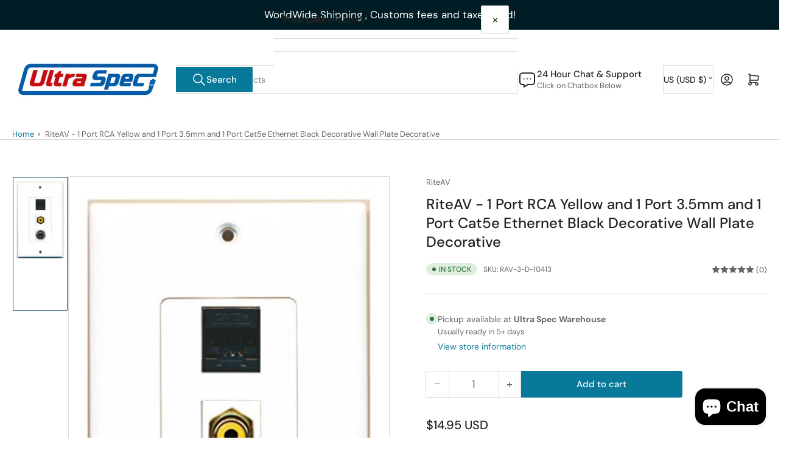

--- FILE ---
content_type: text/css
request_url: https://www.ultraspec.com/cdn/shop/t/21/assets/component-pills.css?v=59579235200870411781759260154
body_size: 185
content:
.pill-nav{display:flex;align-items:center;padding-left:1px}.setting-buttons-outline .pill-nav{grid-column-gap:.1rem}.pill-nav-item{flex:none;display:inline-flex;justify-content:center;align-items:center;padding:1.2rem 1.5rem;cursor:pointer;border:none;text-decoration:none;height:auto;font-size:calc(var(--font-body-scale) * 1.5rem);line-height:calc(1 + .2 / var(--font-body-scale));background:rgba(var(--color-aux-background));color:rgba(var(--color-aux-foreground));box-shadow:0 0 0 .1rem rgba(var(--color-aux-border)),0 2px rgba(var(--color-aux-box-shadow));position:relative;font-family:var(--font-buttons-family);transition:all .3s ease}.setting-buttons-outline .pill-nav-item{background-color:transparent;color:currentColor}.setting-buttons-size-sm .pill-nav-item{padding:1.2rem 1.5rem;font-size:calc(var(--font-body-scale) * 1.3rem)}.setting-buttons-size-lg .pill-nav-item{padding:1.3rem 2.2rem;font-size:calc(var(--font-body-scale) * 1.7rem)}@media (min-width: 990px){.pill-nav-item{padding:1.2rem 2.5rem}}.pill-nav-item:hover:not(.pill-nav-item-disabled){box-shadow:0 0 0 .2rem rgba(var(--color-aux-border)),0 2px rgba(var(--color-aux-box-shadow));z-index:2}.pill-nav-item.is-active,.pill-nav-item.is-active:hover{background-color:rgba(var(--color-button));color:rgba(var(--color-button-text));box-shadow:0 0 0 .1rem rgba(var(--color-button)),0 2px rgba(var(--color-aux-box-shadow));z-index:2}.setting-buttons-outline .pill-nav-item.is-active{background:transparent;color:rgba(var(--color-button));box-shadow:0 0 0 .1rem rgba(var(--color-button)),0 2px rgba(var(--color-aux-box-shadow))}.setting-buttons-outline .pill-nav-item:hover.is-active{box-shadow:0 0 0 .2rem rgba(var(--color-button)),0 2px rgba(var(--color-aux-box-shadow))}.setting-buttons-outline [class^=color-accent] .pill-nav-item.is-active{background-color:rgba(var(--color-aux-background));color:rgba(var(--color-aux-foreground))}.pill-nav-item:first-child{border-top-left-radius:var(--buttons-radius);border-bottom-left-radius:var(--buttons-radius)}[dir=rtl] .pill-nav-item:first-child{border-top-left-radius:0;border-bottom-left-radius:0;border-top-right-radius:var(--buttons-radius);border-bottom-right-radius:var(--buttons-radius)}.pill-nav-item:last-child{border-top-right-radius:var(--buttons-radius);border-bottom-right-radius:var(--buttons-radius)}[dir=rtl] .pill-nav-item:last-child{border-top-right-radius:0;border-bottom-right-radius:0;border-top-left-radius:var(--buttons-radius);border-bottom-left-radius:var(--buttons-radius)}.pill-nav-item-disabled{cursor:not-allowed}.pill-nav-item-disabled>*{opacity:.5}.pill-nav-slider .pill-nav-item{padding:1.2rem 1.6rem}.setting-buttons-size-sm .pill-nav-slider .pill-nav-item{padding:1.2rem 1.4rem}.setting-buttons-size-lg .pill-nav-slider .pill-nav-item{padding:1.5rem 1.9rem}.pill-nav-slider-inline-nav{opacity:0;transition:opacity .18s ease}.pill-nav-slider-inline-nav .pill-nav-item{position:absolute;top:50%;z-index:5;border-radius:var(--buttons-radius);background:rgba(var(--color-aux-background));color:rgba(var(--color-aux-foreground))}.pill-nav-slider-inline-nav .pill-nav-item-prev{inset-inline-start:0;transform:translate(-1rem) translateY(calc(-50% - 10px))}[dir=rtl] .pill-nav-slider-inline-nav .pill-nav-item-prev{transform:translate(1rem) translateY(calc(-50% - 10px))}.pill-nav-slider-inline-nav .pill-nav-item-next{inset-inline-end:0;transform:translate(1rem) translateY(calc(-50% - 10px))}[dir=rtl] .pill-nav-slider-inline-nav .pill-nav-item-next{transform:translate(-1rem) translateY(calc(-50% - 10px))}.pill-nav-slider-offset-negative .pill-nav-item-prev{transform:translate(-1rem) translateY(calc(-50% - 2rem - 10px))}[dir=rtl] .pill-nav-slider-offset-negative .pill-nav-item-prev,.pill-nav-slider-offset-negative .pill-nav-item-next{transform:translate(1rem) translateY(calc(-50% - 2rem - 10px))}[dir=rtl] .pill-nav-slider-offset-negative .pill-nav-item-next{transform:translate(-1rem) translateY(calc(-50% - 2rem - 10px))}
/*# sourceMappingURL=/cdn/shop/t/21/assets/component-pills.css.map?v=59579235200870411781759260154 */


--- FILE ---
content_type: text/css
request_url: https://www.ultraspec.com/cdn/shop/t/21/assets/section-footer.css?v=152138019226919897161759260155
body_size: -112
content:
.footer-blocks-wrapper{padding:4.5rem 0;row-gap:3.5rem}@media (min-width: 990px){.footer-blocks-wrapper{row-gap:0}}.footer .widget-media{margin:0 0 1.5rem}.footer .widget-media:last-child{margin-bottom:0}.footer-info{display:flex;flex-direction:column;align-items:center;text-align:center;border-top:1px dashed rgba(var(--color-border));padding:1.5rem 0;font-size:calc(var(--font-body-scale) * 1.3rem)}@media (min-width: 990px){.footer-info{flex-direction:row;justify-content:space-between;text-align:left}}.footer-info a{color:rgba(var(--color-accent-1));text-underline-offset:.3rem;text-decoration-thickness:.1rem;text-decoration-color:transparent;transition:text-decoration .18s ease}.footer-info a:hover{text-decoration:underline}.footer-info-start:only-child{text-align:center;width:100%}@media (min-width: 990px){.footer-info-end{display:flex;align-items:center}}.footer-social-links-wrap .list-social{justify-content:center}.footer-follow-on-shop{margin-top:2rem}@media (min-width: 990px){.footer-follow-on-shop{margin:0;display:flex;justify-content:flex-end;text-align:right}}.footer-pre-info-content{display:flex;justify-content:space-between;align-items:center;padding-bottom:3rem}.footer-pre-info-content.footer-pre-info-content-centered{display:flex;justify-content:center}.footer-lang-region{display:flex;justify-content:center;align-items:center;gap:1rem}.list-payment{display:flex;align-items:center;list-style:none;margin:1rem 0 0;padding:0;grid-gap:1rem;flex-wrap:wrap;justify-content:center}@media (min-width: 990px){.list-payment{margin-top:0}}.list-payment-item{padding:0;margin:0;line-height:0}
/*# sourceMappingURL=/cdn/shop/t/21/assets/section-footer.css.map?v=152138019226919897161759260155 */
